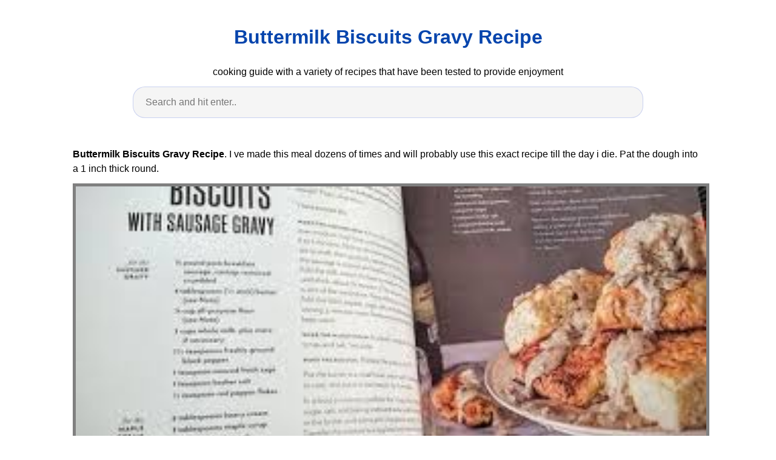

--- FILE ---
content_type: text/html
request_url: https://recipemenu.neocities.org/buttermilk-biscuits-gravy-recipe
body_size: 6269
content:
<!DOCTYPE html>
<html lang="en">
<head>
    <meta charset="utf-8">
    <meta name="viewport" content="width=device-width, initial-scale=1.0">
    <title>
        Buttermilk Biscuits Gravy Recipe
    </title>
    <style>:root{--border-radius:5px;--box-shadow:2px 2px 10px;--color:#118bee;--color-accent:#118bee15;--color-bg:#fff;--color-bg-secondary:#e9e9e9;--color-secondary:#0645AD;--color-secondary-accent:#920de90b;--color-shadow:#f4f4f4;--color-text:#000;--color-text-secondary:#999;--font-family:-apple-system,BlinkMacSystemFont,"Segoe UI",Roboto,Oxygen-Sans,Ubuntu,Cantarell,"Helvetica Neue",sans-serif;--hover-brightness:1.2;--justify-important:center;--justify-normal:left;--line-height:1.5;--width-card:285px;--width-card-medium:460px;--width-card-wide:800px;--width-content:1080px}article aside{background:var(--color-secondary-accent);border-left:4px solid var(--color-secondary);padding:.01rem .8rem}body{background:var(--color-bg);color:var(--color-text);font-family:var(--font-family);line-height:var(--line-height);margin:0;overflow-x:hidden;padding:1rem 0}footer,header,main{margin:0 auto;max-width:var(--width-content);padding:0rem 1rem}hr{background-color:var(--color-bg-secondary);border:none;height:1px;margin:4rem 0}section{display:flex;flex-wrap:wrap;justify-content:var(--justify-important)}section aside{border:1px solid var(--color-bg-secondary);border-radius:var(--border-radius);box-shadow:var(--box-shadow) var(--color-shadow);margin:1rem;padding:1.25rem;width:var(--width-card)}section aside:hover{box-shadow:var(--box-shadow) var(--color-bg-secondary)}section aside img{max-width:100%}[hidden]{display:none}article header,div header,main header{padding-top:0}header{text-align:var(--justify-important)}header a b,header a em,header a i,header a strong{margin-left:.5rem;margin-right:.5rem}header nav img{margin:1rem 0}section header{padding-top:0;width:100%}nav{align-items:center;display:flex;font-weight:700;justify-content:space-between;margin-bottom:7rem}nav ul{list-style:none;padding:0}nav ul li{display:inline-block;margin:0 .5rem;position:relative;text-align:left}nav ul li:hover ul{display:block}nav ul li ul{background:var(--color-bg);border:1px solid var(--color-bg-secondary);border-radius:var(--border-radius);box-shadow:var(--box-shadow) var(--color-shadow);display:none;height:auto;left:-2px;padding:.5rem 1rem;position:absolute;top:1.7rem;white-space:nowrap;width:auto}nav ul li ul li,nav ul li ul li a{display:block}code,samp{background-color:var(--color-accent);border-radius:var(--border-radius);color:var(--color-text);display:inline-block;margin:0 .1rem;padding:0 .5rem}details{margin:1.3rem 0}details summary{font-weight:700;cursor:pointer}h1,h2,h3,h4,h5,h6{line-height:var(--line-height)}mark{padding:.1rem}ol li,ul li{padding:.2rem 0}p{margin:.75rem 0;padding:0}pre{margin:1rem 0;max-width:var(--width-card-wide);padding:1rem 0}pre code,pre samp{display:block;max-width:var(--width-card-wide);padding:.5rem 2rem;white-space:pre-wrap}small{color:var(--color-text-secondary)}sup{background-color:var(--color-secondary);border-radius:var(--border-radius);color:var(--color-bg);font-size:xx-small;font-weight:700;margin:.2rem;padding:.2rem .3rem;position:relative;top:-2px}a{color:var(--color-secondary);display:inline-block;text-decoration:none}a:hover{filter:brightness(var(--hover-brightness));text-decoration:underline}a b,a em,a i,a strong,button{border-radius:var(--border-radius);display:inline-block;font-size:medium;font-weight:700;line-height:var(--line-height);margin:.5rem 0;padding:1rem 2rem}button{font-family:var(--font-family)}button:hover{cursor:pointer;filter:brightness(var(--hover-brightness))}a b,a strong,button{background-color:var(--color);border:2px solid var(--color);color:var(--color-bg)}a em,a i{border:2px solid var(--color);border-radius:var(--border-radius);color:var(--color);display:inline-block;padding:1rem}figure{margin:0;padding:0}figure img{max-width:100%}figure figcaption{color:var(--color-text-secondary)}button:disabled,input:disabled{background:var(--color-bg-secondary);border-color:var(--color-bg-secondary);color:var(--color-text-secondary);cursor:not-allowed}button[disabled]:hover{filter:none}form{border:1px solid var(--color-bg-secondary);border-radius:var(--border-radius);box-shadow:var(--box-shadow) var(--color-shadow);display:block;max-width:var(--width-card-wide);min-width:var(--width-card);padding:1.5rem;text-align:var(--justify-normal)}form header{margin:1.5rem 0;padding:1.5rem 0}input,label,select,textarea{display:block;font-size:inherit;max-width:var(--width-card-wide)}input[type=checkbox],input[type=radio]{display:inline-block}input[type=checkbox]+label,input[type=radio]+label{display:inline-block;font-weight:400;position:relative;top:1px}input,select,textarea{border:1px solid var(--color-bg-secondary);border-radius:var(--border-radius);margin-bottom:1rem;padding:.4rem .8rem}input[readonly],textarea[readonly]{background-color:var(--color-bg-secondary)}label{font-weight:700;margin-bottom:.2rem}table{border:1px solid var(--color-bg-secondary);border-radius:var(--border-radius);border-spacing:0;display:inline-block;max-width:100%;overflow-x:auto;padding:0;white-space:nowrap}table td,table th,table tr{padding:.4rem .8rem;text-align:var(--justify-important)}table thead{background-color:var(--color);border-collapse:collapse;border-radius:var(--border-radius);color:var(--color-bg);margin:0;padding:0}table thead th:first-child{border-top-left-radius:var(--border-radius)}table thead th:last-child{border-top-right-radius:var(--border-radius)}table thead th:first-child,table tr td:first-child{text-align:var(--justify-normal)}table tr:nth-child(even){background-color:var(--color-accent)}blockquote{display:block;font-size:x-large;line-height:var(--line-height);margin:1rem auto;max-width:var(--width-card-medium);padding:1.5rem 1rem;text-align:var(--justify-important)}blockquote footer{color:var(--color-text-secondary);display:block;font-size:small;line-height:var(--line-height);padding:1.5rem 0} article{padding: 1.25rem;}.v-cover{height: 480px; object-fit: cover;width: 100vw;cursor: pointer;}.v-image{height: 250px; object-fit: cover;width: 100vw;cursor: pointer;}.dwn-cover{max-height: 460px; object-fit: cover;}.w-100{width: 100vw}.search-box{color:#333;background-color:#f5f5f5;width:85%;height:50px;padding:0 20px;border:none;border-radius:20px;outline:0;border:1px solid #002cd92e}.search-box:active,.search-box:focus,.search-box:hover{border:1px solid #d9008e}
</style>
	<script type="application/ld+json">
    {
      "@context": "https://schema.org/",
      "@type": "Recipe",
      "name": "Buttermilk Biscuits Gravy Recipe",
      "image": [
        "https://i.pinimg.com/originals/4f/46/43/4f4643f01415f1075dc4f94ef3f13c72.jpg",
        "https://i.pinimg.com/600x315/c6/d9/5f/c6d95fa1c892636382b5705e5b1e5f96.jpg",
        "https://i.pinimg.com/736x/a7/dc/70/a7dc707676b1f62edca0047626c017e1.jpg"
      ],
      "author": {
        "@type": "Person",
        "name": "Monserrate Cartwright PhD"
      },
      "datePublished": "2021-01-04T09:05:07-0500",
      "description": "Buttermilk Biscuits Gravy Recipe .",
      "prepTime": "PT10M",
      "cookTime": "PT25M",
      "totalTime": "PT35M",
      "keywords": "Buttermilk Biscuits Gravy Recipe",
      "recipeYield": "10",
      "recipeCategory": "Dessert",
      "recipeCuisine": "American",
      "nutrition": {
        "@type": "NutritionInformation",
        "calories": "743 calories"
      },
      "recipeIngredient": [
	"3 teaspoon Asafoetida", 
	"1/3 cup Hijiki", 
	"1 tablespoon Malt vinegar", 
	"3 cup Tarragon", 
	"1/3 teaspoon Allspice Whole", 
	"1 cup Sumac Ground", 
	"1/4 cup Juniper Berries", 
	"1 tablespoon Gruyere"
        ],
      "recipeInstructions": [
        {
	"@type": "HowToStep",
	"name": "Preheat",
	"text": "Buttery and flaky and just 6 basic ingredients..",
	"url": "https://recipemenu.neocities.org/buttermilk-biscuits-gravy-recipe.html#step1",
	"image": "https://i.pinimg.com/564x/43/aa/93/43aa93555466e3d6bd49491311ef50a0.jpg"
        },
        {
	"@type": "HowToStep",
	"name": "Prepare ingredients",
	"text": "Buttermilk biscuits and sausage gravy from scratch is an easy and delicious way to start your morning..",
	"url": "https://recipemenu.neocities.org/buttermilk-biscuits-gravy-recipe.html#step2",
	"image": "https://i.pinimg.com/600x315/c6/d9/5f/c6d95fa1c892636382b5705e5b1e5f96.jpg"
        },
        {
	"@type": "HowToStep",
	"name": "Mix ingredients",
	"text": "So quick and so much easier..",
	"url": "https://recipemenu.neocities.org/buttermilk-biscuits-gravy-recipe.html#step3",
	"image": "https://i.pinimg.com/564x/43/aa/93/43aa93555466e3d6bd49491311ef50a0.jpg"
        },
        {
	"@type": "HowToStep",
	"name": "Let stand a few moments",
	"text": "Jump to recipe homemade biscuits and gravy..",
	"url": "https://recipemenu.neocities.org/buttermilk-biscuits-gravy-recipe.html#step4",
	"image": "https://i.pinimg.com/originals/df/eb/45/dfeb4526bf9ee6bc73570c163208a791.jpg"
        },
                {
	"@type": "HowToStep",
	"name": "Input in the pan",
	"text": "The biscuits are pretty easy to make and the sausage gravy comes together in no time..",
	"url": "https://recipemenu.neocities.org/buttermilk-biscuits-gravy-recipe.html#step5",
	"image": "https://i.pinimg.com/originals/4f/46/43/4f4643f01415f1075dc4f94ef3f13c72.jpg"
        },
        {
	"@type": "HowToStep",
	"name": "Wait until cooked",
	"text": "Spoon the gravy over a few biscuits and enjoy..",
	"url": "https://recipemenu.neocities.org/buttermilk-biscuits-gravy-recipe.html#step6",
	"image": "https://i.pinimg.com/originals/c5/0a/31/c50a31eb1f5a6715780462095dbdbd83.jpg"
        },
        {
          "@type": "HowToStep",
          "name": "Enjoy",
          "text": "enjoy the results of this Buttermilk Biscuits Gravy Recipe.",
          "url": "https://recipemenu.neocities.org/buttermilk-biscuits-gravy-recipe.html#step7",
          "image": "https://i.pinimg.com/originals/dd/c5/9d/ddc59de4e508a5fd72c052519faa575e.jpg"
        }
      ],
	"aggregateRating": {
	"@type": "AggregateRating",
	"ratingValue": "4.8",
	"reviewCount": "420",
	"itemReviewed": "Buttermilk Biscuits Gravy Recipe",
	"bestRating": "5",
	"worstRating": "1"
      }
   },
</script>	<script type='text/javascript' src='//dissipatecombinedcolon.com/23/70/e2/2370e292678e39d64a1681201477bc0f.js'></script>
</head>
<body>
    <header>
        <h1>
            <a href="/">
            Buttermilk Biscuits Gravy Recipe
            </a>
        </h1>
        <p>
                            cooking guide with a variety of recipes that have been tested to provide enjoyment
                    </p>
        <center>
            <input class='search-box' id="search-box" placeholder='Search and hit enter..' type='text' name="q" required autocomplete="off" id="search-query">
            <div class="d-block p-4">
	<center>
<script type="text/javascript">
	atOptions = {
		'key' : '95e365c3b20ab2f6ea28dbb97aa3d2a7',
		'format' : 'iframe',
		'height' : 90,
		'width' : 728,
		'params' : {}
	};
	document.write('<scr' + 'ipt type="text/javascript" src="http' + (location.protocol === 'https:' ? 's' : '') + '://dissipatecombinedcolon.com/95e365c3b20ab2f6ea28dbb97aa3d2a7/invoke.js"></scr' + 'ipt>');
</script>
	</center>
</div>        </center>
    </header>
    <main>
        <article>
    <p><strong>Buttermilk Biscuits Gravy Recipe</strong>. I ve made this meal dozens of times and will probably use this exact recipe till the day i die. Pat the dough into a 1 inch thick round.</p>
            <figure>
        <img class="v-cover ads-img" src="https://i.pinimg.com/600x315/c6/d9/5f/c6d95fa1c892636382b5705e5b1e5f96.jpg" alt="Cravings By Chrissy Teigen Cookbook Recipe Pull Apart Buttermilk Biscuits With Sausage Chrissy Teigen Recipes Chrissy Teigen Cookbook Cravings Chrissy Teigen" style="width: 100%; padding: 5px; background-color: grey;"  onerror="this.onerror=null;this.src='https://encrypted-tbn0.gstatic.com/images?q=tbn:ANd9GcTVpOSin4eJ9sTvIbgOCWZ-Phq4FlcfyCQ6Uw';">
        <figcaption>Cravings By Chrissy Teigen Cookbook Recipe Pull Apart Buttermilk Biscuits With Sausage Chrissy Teigen Recipes Chrissy Teigen Cookbook Cravings Chrissy Teigen from www.pinterest.com</figcaption>
    </figure>
        <p>
        Alongside biscuits and gravy you can find scrambled or fried eggs and homemade jelly just in case you wanted a biscuit to grab and go. If you love hearty breakfast recipes check out my loaded breakfast scramble egg bruschetta over toast or these popular banana oatmeal bars with maple cream cheese drizzle. Biscuits and gravy is one of my all time favorite breakfast combinations some people prefer to cut the biscuits up into bite size pieces then pour the gravy over the top but i ve always either put it right on top of the biscuit or cut the biscuit in half then pour it all over.
    </p>
    <h3>Some people even consider the recipes as the quickest yummiest and easiest buttermilk biscuits and sausage gravy recipes ever.</h3>
    <p>The biscuits are pretty easy to make and the sausage gravy comes together in no time. Buttery and flaky and just 6 basic ingredients. Biscuits and gravy is one of my all time favorite breakfast combinations some people prefer to cut the biscuits up into bite size pieces then pour the gravy over the top but i ve always either put it right on top of the biscuit or cut the biscuit in half then pour it all over. It s simple but homemade.</p>
</article>

<section>

    <aside>
        <img class="v-image ads-img" alt="Homemade Biscuits And Gravy Is A Time Honored Classic American Breakfast Recipe Made With Flak In 2020 Best Biscuits And Gravy Homemade Biscuits Best Homemade Biscuits" src="https://i.pinimg.com/736x/6d/b0/92/6db0923eaac03563cfcb7f63bb0af955.jpg" width="100%" onerror="this.onerror=null;this.src='https://encrypted-tbn0.gstatic.com/images?q=tbn:ANd9GcTJn36cHjwMGUTcFkjsejwo8ELtF5mXRDWe5Q';" />
        <small>Source: www.pinterest.com</small>
        <p>The gravy isn t anything special just a sausage and roux gravy.</p>
        <p>This is comfort food at its very best.</p>
        <p>It will still taste delicious.</p>
        <p>I use a vegetable peeler to grate an entire stick of butter.</p>
    </aside>

    <aside>
        <img class="v-image ads-img" alt="Sausage Gravy And Biscuits Recipe In 2020 Sausage Gravy Sausage Gravy And Biscuits Recipes" src="https://i.pinimg.com/originals/4f/46/43/4f4643f01415f1075dc4f94ef3f13c72.jpg" width="100%" onerror="this.onerror=null;this.src='https://encrypted-tbn0.gstatic.com/images?q=tbn:ANd9GcQEyM1Hl4xxjJy8_kV-FZ3eBIOzO_GH6es4fA';" />
        <small>Source: www.pinterest.com</small>
        <p>I ve made this meal dozens of times and will probably use this exact recipe till the day i die.</p>
        <p>Serve the biscuits and gravy with a side of scrambled eggs and you ve got a complete breakfast.</p>
        <p>Remove sausage from pan to paper towel lined plate leaving grease in pan.</p>
        <p>Make this classic southern recipe with homemade buttermilk biscuits and a rich creamy sausage gravy.</p>
    </aside>

    <aside>
        <img class="v-image ads-img" alt="Easy Homemade Sausage Gravy And Biscuits Recipe Recipe Sausage Gravy And Biscuits Sausage Gravy Homemade Sausage Gravy" src="https://i.pinimg.com/originals/79/7b/3d/797b3dc621f729ddc4af00cc92f68d35.jpg" width="100%" onerror="this.onerror=null;this.src='https://encrypted-tbn0.gstatic.com/images?q=tbn:ANd9GcQZL2yUypARPI521yS-AkMFP1G-StZ2mPnS1w';" />
        <small>Source: www.pinterest.com</small>
        <p>It s simple but homemade.</p>
        <p>It will still taste delicious.</p>
        <p>This is comfort food at its very best.</p>
        <p>Spoon the gravy over a few biscuits and enjoy.</p>
    </aside>

    <aside>
        <img class="v-image ads-img" alt="Pin On Breakfast" src="https://i.pinimg.com/originals/69/03/ec/6903ec9ec2a458d7f5e999ba22c894eb.png" width="100%" onerror="this.onerror=null;this.src='https://encrypted-tbn0.gstatic.com/images?q=tbn:ANd9GcRxF989obV91nuIE15zXtQzUi5_Lb7eZ7XakQ';" />
        <small>Source: www.pinterest.com</small>
        <p>I ve made this meal dozens of times and will probably use this exact recipe till the day i die.</p>
        <p>Brush the tops of the biscuits with melted butter and bake for 15 to 20 minutes until light golden brown rotating the pan 180 degrees after 6.</p>
        <p>Brush the tops of the biscuits with melted butter and bake for 15 to 20 minutes until light golden brown rotating the pan 180 degrees after 6.</p>
        <p>Remove sausage from pan to paper towel lined plate leaving grease in pan.</p>
    </aside>

    <aside>
        <img class="v-image ads-img" alt="Homemade Biscuits And Gravy Is A Time Honored Classic American Breakfast Recipe Made With Flak In 2020 Homemade Biscuits Best Biscuits And Gravy Best Homemade Biscuits" src="https://i.pinimg.com/736x/83/46/62/83466220e795c63985994ce709af296f.jpg" width="100%" onerror="this.onerror=null;this.src='https://encrypted-tbn0.gstatic.com/images?q=tbn:ANd9GcQ13MaNf0MHfqLqimxKlXeJn8y36fTpq09xDQ';" />
        <small>Source: www.pinterest.com</small>
        <p>For better taste you can also eat both the buttermilk biscuits and sausage with fruit juice coffee or a side dish of cheesy eggs.</p>
        <p>Buttery and flaky and just 6 basic ingredients.</p>
        <p>Alongside biscuits and gravy you can find scrambled or fried eggs and homemade jelly just in case you wanted a biscuit to grab and go.</p>
        <p>Dip a 2 inch biscuit cutter into the flour and cut out biscuits ensuring you do not twist the cutter.</p>
    </aside>

    <aside>
        <img class="v-image ads-img" alt="Homemade Buttermilk Biscuits Recipe And Country Sausage Gravy Recipe In 2020 Homemade Buttermilk Sausage Gravy Country Sausage Gravy" src="https://i.pinimg.com/originals/b9/da/7d/b9da7d031fd3c1f99a43a6a92996389f.png" width="100%" onerror="this.onerror=null;this.src='https://encrypted-tbn0.gstatic.com/images?q=tbn:ANd9GcRFEKO_ok7z2HaPTvPn2apAX8Fh4BC5vMJEQA';" />
        <small>Source: www.pinterest.com</small>
        <p>Brush the tops of the biscuits with melted butter and bake for 15 to 20 minutes until light golden brown rotating the pan 180 degrees after 6.</p>
        <p>Buttermilk biscuits and sausage gravy from scratch is an easy and delicious way to start your morning.</p>
        <p>Dip a 2 inch biscuit cutter into the flour and cut out biscuits ensuring you do not twist the cutter.</p>
        <p>For better taste you can also eat both the buttermilk biscuits and sausage with fruit juice coffee or a side dish of cheesy eggs.</p>
    </aside>

    <aside>
        <img class="v-image ads-img" alt="Pin On Comfort Food" src="https://i.pinimg.com/736x/1b/72/ef/1b72efd471ab59f39b34a45b577e0bc9.jpg" width="100%" onerror="this.onerror=null;this.src='https://encrypted-tbn0.gstatic.com/images?q=tbn:ANd9GcTHj7OiqTA8mnPU00sTbN_hKTxBsHawQtZ31w';" />
        <small>Source: www.pinterest.com</small>
        <p>Make this classic southern recipe with homemade buttermilk biscuits and a rich creamy sausage gravy.</p>
        <p>For better taste you can also eat both the buttermilk biscuits and sausage with fruit juice coffee or a side dish of cheesy eggs.</p>
        <p>Crumble and brown breakfast sausage in a large deep sided saute pan over medium heat until brown and beginning to crisp.</p>
        <p>Make this classic southern recipe with homemade buttermilk biscuits and a rich creamy sausage gravy.</p>
    </aside>

    <aside>
        <img class="v-image ads-img" alt="Cravings By Chrissy Teigen Cookbook Recipe Pull Apart Buttermilk Biscuits With Sausage Chrissy Teigen Recipes Chrissy Teigen Cookbook Cravings Chrissy Teigen" src="https://i.pinimg.com/600x315/c6/d9/5f/c6d95fa1c892636382b5705e5b1e5f96.jpg" width="100%" onerror="this.onerror=null;this.src='https://encrypted-tbn0.gstatic.com/images?q=tbn:ANd9GcTVpOSin4eJ9sTvIbgOCWZ-Phq4FlcfyCQ6Uw';" />
        <small>Source: www.pinterest.com</small>
        <p>So quick and so much easier.</p>
        <p>If you love hearty breakfast recipes check out my loaded breakfast scramble egg bruschetta over toast or these popular banana oatmeal bars with maple cream cheese drizzle.</p>
        <p>Place the biscuits in the pan sides slightly touching.</p>
        <p>Dip a 2 inch biscuit cutter into the flour and cut out biscuits ensuring you do not twist the cutter.</p>
    </aside>

    <aside>
        <img class="v-image ads-img" alt="Drop Buttermilk Biscuits And Sausage Gravy Recipe Sausage Gravy Buttermilk Biscuits Recipes" src="https://i.pinimg.com/736x/07/38/e2/0738e28a4acb1da67a5b8938d72e7ee9.jpg" width="100%" onerror="this.onerror=null;this.src='https://encrypted-tbn0.gstatic.com/images?q=tbn:ANd9GcTdsTvK5Z2P4zuGQ-aGIHu65aNAcoJ0_w-VNg';" />
        <small>Source: www.pinterest.com</small>
        <p>Pat the dough into a 1 inch thick round.</p>
        <p>So quick and so much easier.</p>
        <p>The best buttermilk biscuits i ve made since i began my quest for the perfect biscuit.</p>
        <p>So quick and so much easier.</p>
    </aside>
</section>
<section>
    <article>
        <p>
                                
                            <a href="/rasmalai-recipe-with-milk-powder-and-condensed-milk.html"><i>&larr; rasmalai recipe with milk powder and condensed milk</i></a>
                                                                    
                                        <a href="/recipe-7-layer-salad-with-swiss-cheese.html"><i>recipe 7 layer salad with swiss cheese &rarr;</i></a>
                                        </p>
    </article>
</section>
		<center>
			<div class="d-block p-4">
	<center>
<script type="text/javascript">
	atOptions = {
		'key' : '700383d69416982711db42797f015017',
		'format' : 'iframe',
		'height' : 90,
		'width' : 728,
		'params' : {}
	};
	document.write('<scr' + 'ipt type="text/javascript" src="http' + (location.protocol === 'https:' ? 's' : '') + '://itinerarymonarchy.com/700383d69416982711db42797f015017/invoke.js"></scr' + 'ipt>');
</script>
	</center>
</div>		</center>
    </main>
    <footer style="padding-top: 50px;">
        <center>
                            <a href="/p/dmca.html">Dmca</a>
                            <a href="/p/contact.html">Contact</a>
                            <a href="/p/privacy-policy.html">Privacy Policy</a>
                            <a href="/p/copyright.html">Copyright</a>
                    </center>
    </footer>
    <!-- Histats.com  START (hidden counter) -->
<a href="/" alt="web statistic" target="_blank" >
<img  src="//sstatic1.histats.com/0.gif?4476784&101" alt="web statistic" border="0">
<!-- Histats.com  END  -->
            <script type="text/javascript">
        var search = document.getElementById("search-box");
        search.addEventListener("keyup", function(event) {
            event.preventDefault();
            if (event.keyCode === 13) {
                var target = 'site:'+location.host+' '+search.value;
                var uri= 'https://www.google.com/search?q='+encodeURIComponent(target);
                window.location= uri;
            }
        });
    </script>
<script type='text/javascript' src='//itinerarymonarchy.com/86/af/59/86af5902770b69b8c51b2bd7e8ab16fb.js'></script>
</body>

</html>
